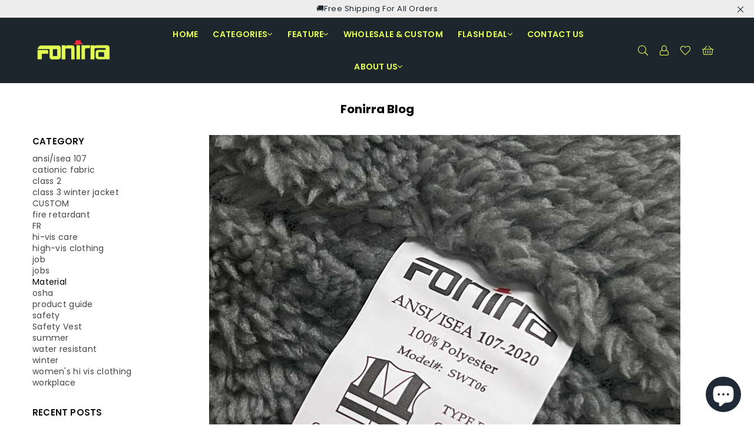

--- FILE ---
content_type: text/javascript; charset=utf-8
request_url: https://www.fonirra.com/web-pixels@1d2a099fw23dfb22ep557258f5m7a2edbae/web-pixel-962265388@5aac1f99a8ca74af74cea751ede503d2/sandbox/worker.modern.js
body_size: -529
content:
importScripts('https://www.fonirra.com/cdn/wpm/s1d2a099fw23dfb22ep557258f5m7a2edbaem.js');
globalThis.shopify = self.webPixelsManager.createShopifyExtend('962265388', 'APP');
importScripts('/web-pixels/strict/app/web-pixel-962265388@5aac1f99a8ca74af74cea751ede503d2.js');


--- FILE ---
content_type: text/javascript; charset=utf-8
request_url: https://www.fonirra.com/web-pixels@1d2a099fw23dfb22ep557258f5m7a2edbae/web-pixel-436633900@c5d4d7bbb4a4a4292a8a7b5334af7e3d/sandbox/worker.modern.js
body_size: -796
content:
importScripts('https://www.fonirra.com/cdn/wpm/s1d2a099fw23dfb22ep557258f5m7a2edbaem.js');
globalThis.shopify = self.webPixelsManager.createShopifyExtend('436633900', 'APP');
importScripts('/web-pixels/strict/app/web-pixel-436633900@c5d4d7bbb4a4a4292a8a7b5334af7e3d.js');


--- FILE ---
content_type: text/javascript; charset=utf-8
request_url: https://www.fonirra.com/web-pixels@1d2a099fw23dfb22ep557258f5m7a2edbae/web-pixel-796590380@ba1ef5286d067b01e04bdc37410b8082/sandbox/worker.modern.js
body_size: -548
content:
importScripts('https://www.fonirra.com/cdn/wpm/s1d2a099fw23dfb22ep557258f5m7a2edbaem.js');
globalThis.shopify = self.webPixelsManager.createShopifyExtend('796590380', 'APP');
importScripts('/web-pixels/strict/app/web-pixel-796590380@ba1ef5286d067b01e04bdc37410b8082.js');
